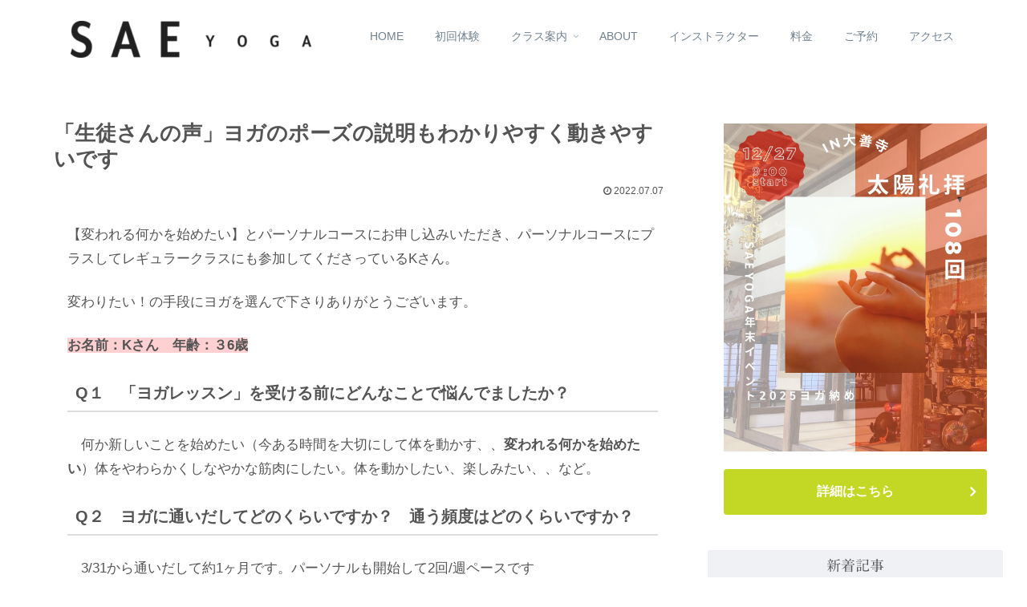

--- FILE ---
content_type: application/javascript
request_url: https://saeyoga.com/wp/wp-content/themes/saeyoga/javascript.js?ver=6.8.3&fver=20200903021644
body_size: 336
content:
//ここに追加したいJavaScript、jQueryを記入してください。
//このJavaScriptファイルは、親テーマのJavaScriptファイルのあとに呼び出されます。
//JavaScriptやjQueryで親テーマのjavascript.jsに加えて関数を記入したい時に使用します。

/*slickを使う*/

jQuery(function($) {
  $('.slider').slick({
    autoplay: true,
    autoplaySpeed: 4500,
    fade: true,
    speed: 900
  });
});